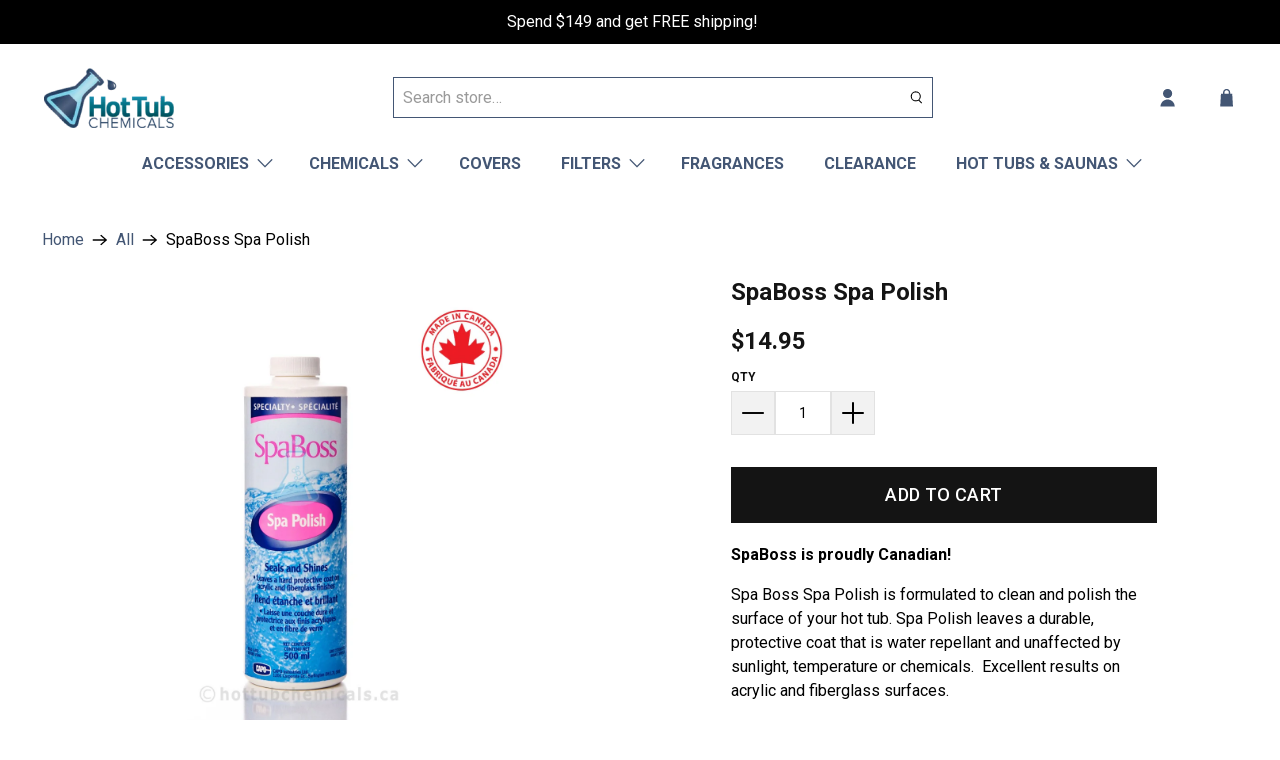

--- FILE ---
content_type: text/css
request_url: https://hottubchemicals.ca/cdn/shop/t/6/assets/custom.css?v=180079764016656096731634181639
body_size: 4407
content:
@import"https://fonts.googleapis.com/css2?family=Roboto:wght@100;300;400;500;700;900&display=swap";body{font-family:Roboto,sans-serif}.section{max-width:1320px}.quick-shop--true .bold_options.bold_options_loaded{display:none}.top-bar__item ul.social-icons .icon{padding:2px}.header.sticky--enabled,.mobile-header.sticky--enabled{background:#fff}span.header-cart__count.header-cart__count--badge.badge{color:#58c3b0;font-family:Roboto;font-size:10px;letter-spacing:0;line-height:13px;background:none;top:-10px;left:12px}.header-cart.action-area__link.has-cart-count{margin-left:30px}.top-bar__item.top-bar__text{color:#fff;font-family:Roboto,sans-serif;font-size:16px;letter-spacing:0;line-height:23px;padding:0}.top-bar__item.top-bar__text p.navbar-item{display:block}.header__search{height:41px;max-width:540px;border:1px solid #435674;margin:0 auto;padding:0}a.navbar-link.header__link{padding:10px 20px 8px;margin-top:6px}a.navbar-link.header__link:not(.is-arrowless){padding-right:40px}.header__search input{height:39px;border:none;color:#d3d3d3;font-family:Roboto,sans-serif;letter-spacing:0;line-height:23px}.button--link-style:hover{color:#51b2f5!important}.header__search form{height:100%}#shopify-section-header-search-focus .header__search-button{height:100%;background:none!important;border:none}#shopify-section-header-search-focus .header__search-button span.icon{width:13px;height:13px;fill:#000}.slideshow-classic__banner h2.title{font-family:Roboto,sans-serif;font-size:40px;font-weight:700;letter-spacing:0;line-height:54px;margin:0 0 16px}.slideshow-classic .flickity-page-dots{bottom:43px}.slideshow-classic__banner .slideshow-classic__subheading{font-family:Roboto,sans-serif;letter-spacing:0;margin:0 0 22px;line-height:24px}.slideshow-classic__buttons.buttons .button{height:56px;max-width:179px;color:#435674;font-family:Roboto,sans-serif;font-size:16px;font-weight:500;letter-spacing:0;line-height:24px}.slideshow-classic .flickity-button{top:50%;background:none;padding:0;width:22px;height:22px}.slideshow-classic .flickity-button svg{display:none}.slideshow-classic .flickity-button:after,.featured-collection-section button.flickity-button.flickity-prev-next-button:after{content:"";position:absolute;top:0;left:0;background:url(22.png) no-repeat;height:22px;width:22px;background-size:cover}.slideshow-classic .flickity-button.next:after,.featured-collection-section button.flickity-button.flickity-prev-next-button.next:after{transform:scale(-1);-webkit-transform:scale(-1)}.slideshow-classic .flickity-button.flickity-prev-next-button.previous{left:24px}.slideshow-classic .flickity-button.flickity-prev-next-button.next{right:24px}#shopify-section-1606175670fb8c8c1e .column{margin:0 8px 16px}.flickity-page-dots .dot{height:12px;width:12px;border:1px solid #FFFFFF;background:none;opacity:1}.flickity-page-dots .dot.is-selected{background:#fff}.collection-info__caption-wrapper .title{text-align:center;display:block;margin:0;font-size:32px;font-weight:700;letter-spacing:0;line-height:43px}a.collection-info__caption{width:100%;justify-content:center}h2.featured-collection__title.title{color:#141414;font-size:40px;font-weight:700;letter-spacing:0;line-height:54px}.product-thumbnail{padding-top:16px}a.product-thumbnail__title{padding:0 0 4px!important;color:#141414;font-family:Roboto;font-size:16px;font-weight:500;letter-spacing:0;line-height:22px}span.product-thumbnail__price.price{color:#141414;font-weight:700;letter-spacing:0;line-height:22px;padding:0}.product-thumbnail__review-stars{display:none}.product-wrap.prodduct_no_image .quick-shop__buttons{display:none!important}.product-thumbnail .spr-badge{flex-direction:row;justify-content:center;align-items:center;padding:0 0 8px;color:#141414;font-size:12px;letter-spacing:0;line-height:16px}h2.image-with-text-overlay__heading.banner__heading.title{font-size:32px;font-weight:700;letter-spacing:0;line-height:43px}.image-with-text-overlay__subheading.banner__subheading.subtitle{font-size:16px;letter-spacing:0;line-height:24px;text-align:center}.image-with-text-overlay__buttons.buttons .button{height:57px;width:180px;border:1px solid #FFFFFF;background:none;color:#fff;font-size:16px;font-weight:500;letter-spacing:0;line-height:24px}body.blog .card-content.blog-card__content{max-width:493px}.card-content.blog-card__content .meta-info,.card-content.blog-card__content .media{margin-bottom:8px!important}.featured-article.blog-card span.featured-article__date{color:#d8d8d8;font-size:16px;letter-spacing:0;line-height:21px}.blog-card .media-content .title{color:#141414;font-size:24px;font-weight:700;letter-spacing:0;line-height:33px}.blog-card.show-border-false .card-content .media{margin:0}.excerpt span{color:#141414;font-family:Roboto;font-size:16px;letter-spacing:0;line-height:24px}.excerpt{height:72px;margin:0;margin-bottom:12px!important}.excerpt-length-lg .truncation-fade{display:none}.blog-card__read-more .button.button--link-style{color:#435674;font-size:16px;letter-spacing:0;line-height:24px;text-decoration:underline;font-weight:400;border:none;text-transform:capitalize}.blog-card__read-more{border:none}.featured-article.blog-card{padding:40px 0;border:0;border-top:1px solid #141414;margin:0}.featured-article.blog-card .columns{margin:0}.featured-article.blog-card:last-child{border-bottom:1px solid #141414}.view_blog_btn a.button.button--primary{height:57px;width:180px;border:1px solid #141414;background:none;color:#141414;font-size:16px;font-weight:500;letter-spacing:0;line-height:57px}.pagination-link,.pagination-next,.pagination-previous{color:#141414;font-size:16px;letter-spacing:0;line-height:24px;border:none;padding:0;margin:0}a.pagination-link.is-current{height:24px;width:24px;background-color:#141414;border-radius:100%;padding:0!important;min-width:auto}.paginate{margin-top:40px}h2.newsletter__heading.newsletter__text.title{font-size:24px;font-weight:700;letter-spacing:0;line-height:33px;margin:0 0 32px}.newsletter__subheading.newsletter__text{font-size:40px;font-weight:700;letter-spacing:0;line-height:54px;margin:0 0 40px}.newsletter-form.form.is-responsive .label{display:none}.newsletter-form .field .control{height:52px;margin:0 auto}.newsletter-form .field .control input{height:100%;border:1px solid #435674}.newsletter__wrapper{padding:98px 0}.newsletter-form___wrapper{max-width:650px;margin:0 auto}.newsletter-form___wrapper button.button.button--primary.is-within-form{height:100%;font-size:16px;font-weight:500;letter-spacing:0;line-height:24px;min-width:180px;margin:0;background-color:#435674}.footer__credits{color:#d2d2d2;font-family:Roboto Slab;font-size:12px;letter-spacing:.11px;line-height:16px}.footer__credits a{color:inherit}h1.register__title.title{color:#141414;font-size:40px;font-weight:700;letter-spacing:0;line-height:54px}.heading-wrapper--register{margin:0 0 32px}.haveAccount{text-align:center;color:#141414;font-size:24px;font-weight:500;letter-spacing:0;line-height:33px;padding:0 0 40px}.haveAccount a{color:#435674}.auth{max-width:338px;margin:0 auto}.auth label.label{color:#141414;font-size:14px;font-weight:700;letter-spacing:.12px;line-height:16px;margin:0 0 8px}.auth .control{height:44px;border:1px solid #141414;background-color:#fff;padding:12px;margin:0 0 22px}.auth .control input{height:100%;border:none;padding:0;color:#dbdada;font-size:16px;letter-spacing:.14px;line-height:19px;outline:none}input.button[type=submit]{margin:40px auto 0;height:56px;width:100%;background-color:#435674;display:block;font-size:16px;font-weight:500;letter-spacing:0;line-height:22px;text-align:center;color:#fff}.cart__text .item__title{color:#141414;font-size:20px;font-weight:700;letter-spacing:.18px;line-height:29px}button.ajax-cart__button.button--add-to-cart.button:hover{color:#000;background:#fff;border:1px solid #000!important}.ajax-cart{font-size:16px}.ajax-cart__delete .close{background:none}.cart__text .item__title a{color:inherit}.cart__text .item__properties{padding:0}.cart__price{color:#0f0f0f;font-size:20px;font-weight:700;letter-spacing:.3px;line-height:24px}.cart__headings{display:none}.cart__quantity .quantity-style--box{max-width:104px}.quantity-wrapper.quantity-style--box .quantity-element{padding:0;border:1px solid #E2E2E2;background-color:#f2f2f2;height:30px!important}.quantity-wrapper.quantity-style--box .quantity-element .icon{padding:0;fill:#000}.product_description{border-top:1px solid #D8D8D8;border-bottom:1px solid #D8D8D8;padding:24px 0;margin:24px 0 40px}.quantity-wrapper.quantity-style--box .quantity-input-control input{background:#fff!important}.purchase-details{flex-direction:column}.purchase-details.has-quantity-box .purchase-details__spb--false{max-width:100%;display:block;width:100%;height:56px;background-color:#141414}.product-quantity-box.purchase-details__quantity label.label,.product__social-share label.label{color:#0f0f0f;font-size:12px;font-weight:700;letter-spacing:.04px;line-height:16px}.product-quantity-box.purchase-details__quantity label.label{text-transform:uppercase}.quantity-wrapper.field.has-addons.quantity-style--box{width:144px}.quick-shop__container .purchase-details.has-quantity-box .purchase-details__spb--false{margin:0}.quick-shop__popup .product_form{padding:0}.quantity-wrapper.quantity-style--box input.quantity-input.quantity-element.input.quantity-element{font-size:20px;letter-spacing:.57px;line-height:24px;border:1px solid #e2e2e2;background:#fff;color:#000;font-size:14px;letter-spacing:.4px;line-height:16px}.control .quantity-element{border:1px solid #E2E2E2;background-color:#f2f2f2}.cart__total{color:#0f0f0f;font-size:20px;font-weight:700;letter-spacing:.3px;line-height:24px}.cart__remove{position:relative;top:0}.cart__remove a.cart__remove-btn.ajax-cart__delete .close{background:none;width:auto;min-width:auto;max-width:fit-content;padding:0;color:#0f0f0f;font-size:14px;letter-spacing:.04px;line-height:22px}h1.cart-page__title.title{color:#141414;font-size:40px;font-weight:700;letter-spacing:0;line-height:54px}.heading-wrapper--cart-page.heading-wrapper{margin:0 auto 40px}.cart__card{border-bottom:1px solid #141414;padding:0;margin:0}.cart__card:first-child{border-top-color:#141414}.cart__item-list{max-width:1200px}.cart__quantity label{display:none}.cart__image{height:120px;width:120px;margin-right:54px}.spend-shipping-wrap{display:none!important}.cart__cost-summary{background:none;padding:20px 0 0;margin:0}.cart__subtotal-container.cart__row p{color:#0f0f0f;font-family:Roboto;font-size:22px;font-weight:700;letter-spacing:.2px;line-height:29px;text-transform:uppercase}.cart__checkout .checkout{height:50px;width:281px;background-color:#141414;font-size:16px;font-weight:500;letter-spacing:.2px;line-height:19px}.cart__cost-summary .cart__row .cart__row-description{width:59%}.additional-checkout-buttons{display:none}.cart__featured-links{height:50px;width:281px;border:1px solid #000000;color:#000;font-size:16px;font-weight:500;letter-spacing:.2px;line-height:50px;text-transform:uppercase;margin-top:12px}.cart__featured-links a{color:inherit}.cart__cost-summary .cart__row{padding-bottom:22px}.header-cart.action-area__link{margin-left:30px}.article-page ul.meta-info-list{text-align:center;font-size:16px;letter-spacing:0;line-height:21px;padding:0 0 28px}.heading-wrapper--article.heading-wrapper{margin:0 auto 16px}h1.article__title.title{font-size:40px;font-weight:700;letter-spacing:0;line-height:54px}.about_banner h2.image-with-text-overlay__heading.banner__heading.title{font-size:40px;font-weight:700;letter-spacing:0;line-height:54px;margin:0 0 16px;padding:0}.about_banner .image-with-text-overlay__subheading.banner__subheading.subtitle{padding:15px 0 0;font-size:16px;letter-spacing:0;line-height:26px;text-align:center}.about_banner .caption-content{max-width:669px;padding:0}.about_article h3.image-with-text__heading{font-size:24px;font-weight:700;letter-spacing:0;line-height:33px}.about_article .image-with-text__text.content{font-size:16px;letter-spacing:0;line-height:24px;text-align:left}.about_article .image-with-text__wrapper{padding:0 calc(16.3333% - 20px)}.about_contact .rich-text__text.content{max-width:875px;margin:0 auto}.about_contact .rich-text__text.content a{color:#435674;text-decoration:underline}section.section.contact_page{max-width:709px}.contact__fields-textarea,.contact__fields-paragraph,.contact__fields-textfield:not(.Name,.Number){width:calc(100% - 20px)}.contact-form__text{margin:0;color:#141414;font-size:16px;font-weight:500;letter-spacing:.08px;line-height:27px}h1.contact-page__title.title{color:#141414;font-size:40px;font-weight:700;letter-spacing:0;line-height:54px;text-align:center}.contact-form .contact-form__blocks .contact-form__block{margin-bottom:22px}.contact-form .contact-form__blocks .contact-form__block label{color:#141414!important;font-size:14.9px;font-weight:700;letter-spacing:.13px;line-height:18px}.contact-form .contact-form__blocks .contact-form__block input,.contact-form .contact-form__blocks .contact-form__block textarea{height:44px;border:1px solid #141414;background-color:#fff}.contact-form.contact-form--contact-section button.button.button--primary.is-within-form{height:56px;min-width:155px;background-color:#435674;margin:0 auto;display:block;font-size:16px;font-weight:500;letter-spacing:0;line-height:24px}.article-main .section{max-width:875px}.contact-form__social{width:100%}.contact-form .contact-form__social .social-icons{justify-content:center}.product-gallery--left-thumbnails:not(.product-gallery--image-amount-1) .product-gallery__thumbnail{margin-bottom:8px}.is-slide-nav--true .product-gallery__thumbnail.is-nav-selected{border:2px solid #435674}.product-gallery .product-gallery__main .flickity-prev-next-button{display:none}.product__information .spr-badge{padding:0 0 15px}h1.product_name.title{font-size:24px;color:#141414;font-family:Roboto,sans-serif;font-weight:700;letter-spacing:0;line-height:32px;margin:0 0 17px}p.modal_price.subtitle{color:#141414;font-family:Roboto,sans-serif;font-size:24px;font-weight:700;letter-spacing:0;line-height:32px}button.button.ajax-submit.action_button.button--add-to-cart{width:100%;height:56px;background-color:#141414;color:#fff;font-family:Roboto,sans-serif;font-size:18px;font-weight:500;letter-spacing:.4px;line-height:20px}.product__social-share a.button{border:none;padding:0;margin:0;font-size:10px;width:13px;background:none!important}.product__social-share a.button span.icon{fill:#000}span.quick_shop.button.action_button.button--primary.js-quick-shop-link{height:56px;width:198px;font-size:16px;font-weight:500;letter-spacing:0;line-height:24px;background-color:#435674}.product-image__wrapper:hover .thumbnail-overlay__container{background:#0000004d}.thumbnail-overlay__container .purchase-details__quantity.product-quantity-box.quantity-box--box,.thumbnail-overlay__container .select-container{display:none}.thumbnail-overlay__container button.button.ajax-submit.action_button.button--add-to-cart{height:56px;width:198px;background-color:#58c3b0}.thumbnail-overlay__container .purchase-details__buttons.purchase-details__spb--false{margin:0}.thumbnail-overlay__container .purchase-details.has-quantity-box{margin:16px 0 0;flex-direction:row}div#shopify-section-162073835381d59b35 .image-element__wrap:after{content:"";position:absolute;top:0;left:0;width:100%;height:100%;background:#0000006b;z-index:1}div#shopify-section-162073835381d59b35 .caption{z-index:2}.navbar-item.header__item.has-mega-menu{position:relative}.mega-menu{width:auto;min-width:241px}.mega-menu__linklist .menu__heading{display:none}.mega-menu__linklist ul a{color:#141414;font-family:Roboto;font-size:16px;font-weight:500;letter-spacing:0;line-height:28px;text-transform:uppercase}.mega-menu__linklist{padding:0 20px}.list-collection__thumbnail{background-color:#0000004d}.list-collection__thumbnail .product-wrap{height:200px}.list-collection__thumbnail .product-wrap img{width:50%;object-fit:cover}.list-collection__thumbnail .product-wrap .thumbnail.image__container.has-image-crop{height:100%}.quick-shop__lightbox .fancybox-content{width:100%;max-width:1399px}.product-gallery--left-thumbnails:not(.product-gallery--image-amount-1) .product-gallery__thumbnail{margin:0 0 8px}.has-thumbnail-sticker .spr-badge .spr-badge-caption,.has-thumbnail-sticker .spr-badge .spr-badge-starrating{font-size:12px}h3.quick-shop__title.js-product-title{font-size:24px;font-weight:700;letter-spacing:0;line-height:32px;margin:0 0 17px}.quick-shop__text-wrap .spr-badge{font-size:18px;letter-spacing:.09px;line-height:26px;display:block;padding:0 0 16px}.quick-shop__popup .modal_price{padding:0;font-size:24px;font-weight:700;letter-spacing:0;line-height:32px}.quick-shop__popup .fancybox-close-small svg{background:none}.fancybox-slide--html .fancybox-close-small{top:40px;right:40px;padding:6px}.product_tabs{display:flex;list-style:none}.product_tabs li{padding-right:24px;padding-bottom:16px}.product_tabs a{display:block;padding:0;text-decoration:none;text-transform:capitalize;position:relative;margin-bottom:0;opacity:.5;color:#141414;font-size:16px;font-weight:700;letter-spacing:0;line-height:22px}.product_tabs a.tab-link.active{opacity:1}.tab-panel{display:none;color:#141414;font-size:16px;letter-spacing:0;line-height:24px}.tab-panel.active{display:block}.column.product__thumbnail.product__grid-item{margin:0 8px}.collection-matrix__wrapper .column.product__thumbnail.product__grid-item{padding-bottom:40px}h2.featured-blog__title.title{font-size:40px;font-weight:700;line-height:54px}footer.footer__container{padding-top:23px}p.footer__heading{color:#435674;text-transform:uppercase;font-size:18px;font-weight:700;letter-spacing:.16px;line-height:21px;margin:0 0 15px}.footer__content a,.footer__content a:visited{font-family:Roboto;font-size:14px;letter-spacing:-.3px;line-height:30px}.block__newsletter p.footer__heading{font-size:18px;letter-spacing:-.59px;line-height:23px;text-transform:uppercase;margin-bottom:16px}.collection__sort-by-filter select{height:100%;width:318px;border:1px solid #141414;padding-left:16px;color:#141414;font-size:16px;letter-spacing:0;line-height:24px}.collection__sort-by-filter.select:not(.is-multiple):not(.is-loading):not(.is-arrowless):after{content:"";background:url(33.png) no-repeat;width:22px;height:22px;background-size:cover;position:absolute;top:30px;right:16px}.collection__sort-by-filter.select{height:57px}.mobile-menu{background:#fff!important;border-top:1px solid #ccc}.product__social-share a.button{background:none!important}input.spr-form-input,.spr-form-input textarea{height:44px!important;border:1px solid #141414;background-color:#fff;padding:12px;margin:0;padding:5px 10px!important}.spr-form-label+.spr-form-input{height:auto;padding:0}.spr-form-input textarea{height:100%!important;border:1px solid #141414;padding:10px;resize:none}.quantity-minus.button:hover,.quantity-plus.button:hover{background-color:#f2f2f2}section.section.about_banner{position:relative}.image-with-text-overlay__banner .image-element__wrap:after{content:"";background:#0003;position:absolute;height:100%;top:0;left:0;width:100%}.block__image-with-overlay .image-with-text-overlay__banner,.image-slideshow .image-with-text-overlay__banner,.image-with-text-overlay .image-with-text-overlay__banner{overflow:hidden;position:relative;height:500px}section.section.about_contact .rich-text__content.card-content{padding:0}.about_contact .rich-text__text.content p:nth-child(3){margin:0}.contact-form .contact-form__form{padding:0;max-width:684px;margin:40px auto 44px}.contact-form__text p:not(:last-child){margin:0 0 40px}h2.contact-form__heading.title{text-align:center;margin:0 0 16px;font-size:24px;font-weight:700;letter-spacing:0;line-height:34px}.page-navigation-arrows.has-padding-top.has-padding-bottom.is-none{display:none}input.spr-button.spr-button-primary{max-width:200px;margin:0 auto;float:none}div#infiniteoptions-container label{color:#0f0f0f;font-size:12px;font-weight:700;letter-spacing:.04px;line-height:16px}div#infiniteoptions-container input[type=text],div#infiniteoptions-container select,div#infiniteoptions-container textarea{width:100%;height:45px;color:#141414;font-size:16px;letter-spacing:0;line-height:24px;padding:0 16px;border:1px solid #141414}div#infiniteoptions-container>div{padding:0 0 16px;width:calc(100% - 19px)}div#infiniteoptions-container{display:block;border-top:1px solid #D8D8D8;border-bottom:1px solid #D8D8D8;padding:24px 0;margin:0 0 24px}div#infiniteoptions-container>div.one-half{display:inline-block}div#infiniteoptions-container textarea{height:81px;resize:none}div#infiniteoptions-container .request_box span label{color:#0f0f0f;font-size:12px;letter-spacing:.04px;line-height:20px;display:block;font-weight:400}div#infiniteoptions-container .request_box input[type=checkbox]{display:block;margin:8px 0}div#infiniteoptions-container>div.full-h{display:inline-block;vertical-align:top;width:calc(50% - 19px)}div#infiniteoptions-container>div.full-h.m-20{margin-right:19px}div#infiniteoptions-container .cover_swatch label.spb-productoptionswatchwrapper{display:inline-block;width:60px;margin-left:2px;margin-right:4px;height:60px;margin-bottom:7px;color:#fff;order:2}div#infiniteoptions-container .cover_swatch label.spb-productoptionswatchwrapper span.spb-productoptionswatch{height:100%;width:100%}.cover_swatch{max-width:332px}.cover_swatch>span{display:flex;padding:8px 0 0;flex-wrap:wrap}.cover_swatch .spb-productdescfont.spb-productdesctextcolor.spb-helptext{color:#0f0f0f;font-size:12px;letter-spacing:.04px;line-height:20px;padding:0}.cover_swatch>span .spb-productdescfont.spb-productdesctextcolor.spb-helptext{order:1;padding:0 0 10px}.notify_form__inputs .field.has-addons .notify_email{height:56px}.notify_form__inputs .field.has-addons .control:nth-child(2) input.action_button{margin-top:0}.bold_option_title,.bold_option_value_price{display:block;color:#0f0f0f;font-family:Roboto;font-size:12px;font-weight:700!important;letter-spacing:.04px;line-height:16px;margin-bottom:9.5px}span.bold_option_element select{cursor:pointer;display:block;width:100%;height:100%;padding:5px 20px 5px 5px;outline:0;border:1px solid #141414;color:#141414;font-family:Roboto;font-size:16px;letter-spacing:0;line-height:24px}.bold_option_element input,.bold_option_element textarea{width:100%;height:100%!important;padding:5px;outline:0;border:1px solid #141414!important}span.bold_option_element{margin-left:0!important;display:block;width:100%;height:45px;position:relative}span.bold_option_element input[type=checkbox]{max-width:20px}.bold_option.bold_option_textarea span.bold_option_element{min-height:100px}.bold_option{padding:0!important;margin-bottom:16px!important}.bold_option:nth-child(6),.bold_option:nth-child(7),.bold_option:nth-child(9),.bold_option:nth-child(10),.bold_option:nth-child(13),.bold_option:nth-child(14){display:inline-block!important;width:calc(50% - 8px)!important}.bold_option:nth-child(6),.bold_option:nth-child(9),.bold_option:nth-child(13){margin-right:8px}.bold_option:nth-child(7),.bold_option:nth-child(10),.bold_option:nth-child(14){margin-left:8px}.navbar-dropdown .navbar-item,.navbar-dropdown .navbar-link{color:#141414;font-family:Roboto;font-size:16px;font-weight:500;letter-spacing:0;line-height:28px;text-transform:uppercase}.newsletter-form___wrapper form#newsletter_form .quote{text-align:center;padding:10px;margin:10px 6px;color:#4f8a10;background-color:#dff2bfdb;border-radius:5px}@media only screen and (min-width: 480px){#shopify-section-162073835381d59b35 .caption-content{max-width:429px!important;padding:0}}@media only screen and (max-width: 799px){#shopify-section-1606175670fb8c8c1e .column{width:calc(50% - 20px)}.footer__menu ul{padding:0 0 30px}p.footer__heading{margin:0 0 10px}.featured-article.blog-card .columns{width:100%}#shopify-section-1620738481ce8b0672{padding-bottom:0}.image-element__wrap img{height:100%;object-fit:cover}.image-element__wrap{height:100%}}@media only screen and (min-width:1050px){.footer .newsletter-form___wrapper{min-width:317px;margin-left:-8px}}@media only screen and (max-width: 992px){.bold_option:nth-child(6),.bold_option:nth-child(7),.bold_option:nth-child(9),.bold_option:nth-child(10),.bold_option:nth-child(13),.bold_option:nth-child(14){display:block!important;width:100%!important}.bold_option:nth-child(6),.bold_option:nth-child(9),.bold_option:nth-child(13){margin-right:0}.bold_option:nth-child(7),.bold_option:nth-child(10),.bold_option:nth-child(14){margin-left:0}}@media only screen and (max-width: 798px){.collection__filters .is-grouped{-webkit-justify-content:flex-end;-moz-justify-content:flex-end;-ms-justify-content:flex-end;justify-content:flex-end;-ms-flex-pack:flex-end}.footer__logo-wrapper{padding:0 0 40px}.newsletter-form___wrapper{max-width:100%}.cart__image{margin-right:0}.cart__remove{margin:0;text-align:left;width:100%}.cart__card{padding:10px 0}.cart__checkout .checkout,.collection__sort-by-filter select{width:100%}.product-gallery--left-thumbnails:not(.product-gallery--image-amount-1) .product-gallery__thumbnail{height:128px}.product-gallery--left-thumbnails:not(.product-gallery--image-amount-1) .product-gallery__thumbnail img{height:100%;margin:0 auto;display:block}}@media only screen and (max-width: 767px){#shopify-section-1606175670fb8c8c1e .column{width:calc(100% - 20px)}.is-slide-nav--true .product-gallery__thumbnail{height:128px;overflow:hidden}.product_tabs li{padding-right:14px}.is-slide-nav--true .product-gallery__thumbnail img{height:100%;display:block;margin:0 auto}.image-with-text-overlay__banner .image-element__wrap img{height:100%;object-fit:cover}.image-with-text-overlay__banner .image-element__wrap{height:100%}.about_article .image-with-text__wrapper{padding:0}.image-slideshow .caption{padding:0 20px}.slideshow-classic .mobile-text--below-media .caption{position:relative}.slideshow-classic .gallery-cell .image-element__wrap{position:absolute;top:0;height:100%}.slideshow-classic .gallery-cell .image-element__wrap img{height:100%;object-fit:cover}.under-overlay-menu .caption{position:absolute!important;top:0}.under-overlay-menu .block__image-with-overlay .caption{position:absolute;width:100%;display:block;padding:1%;pointer-events:none;top:0}.home_slider .slideshow-classic.image-slideshow.image-slideshow--slide{height:400px}.home_slider .flickity-enabled.is-draggable .flickity-viewport{height:100%!important}.mobile-logo .image-element__wrap{max-width:120px!important}has-no-side-gutter .medium-down--one-half{width:100%}.column.mega-menu__block.block__mega-menu-1-0.block__menu.one-whole.medium-down--one-half{width:100%}.about_article .image-with-text__text-column{padding:0}.product-gallery--left-thumbnails:not(.product-gallery--image-amount-1) .product-gallery__thumbnail{height:58px}}@media only screen and (min-width: 799px){.blog-card .image-element__wrap{max-height:20rem;margin-right:calc(16.666% - 20px)}.blog-main .featured-article.blog-card{max-height:401px}.blog-card.is-horizontal .blog-card__image{width:50%}.blog-card.is-horizontal .blog-card__read-more{margin:0}.blog-card.is-horizontal.show-border-false .blog-card__content,.blog-card.show-border-false .card-content{padding:8px 150px 12px 0}.product__information{padding:0 calc(8.3333% - 20px)}.product__images{padding-right:calc(8.3333% - 20px)}.contact-form .contact-form__form .container .column,.contact-form .contact-form__form .container .columns{margin-left:4px;margin-right:4px}.image-slideshow .caption{max-width:1320px;margin:0 auto;left:50%;transform:translate(-50%)}.contact__fields-textfield,.contact__fields-email{width:calc(50% - 20px)}.image-slideshow .caption .caption-content{width:429px!important;padding:0}.home_slider .slideshow-classic.image-slideshow.image-slideshow--slide{height:600px}.flickity-resize .image-slideshow__slide{height:100%}.image-slideshow__slide .image-element__wrap{width:100%;min-height:100%;position:relative}.image-slideshow__slide .image-element__wrap img{position:absolute;height:100%}.flickity-viewport{width:100%;min-height:100%!important}}
/*# sourceMappingURL=/cdn/shop/t/6/assets/custom.css.map?v=180079764016656096731634181639 */
